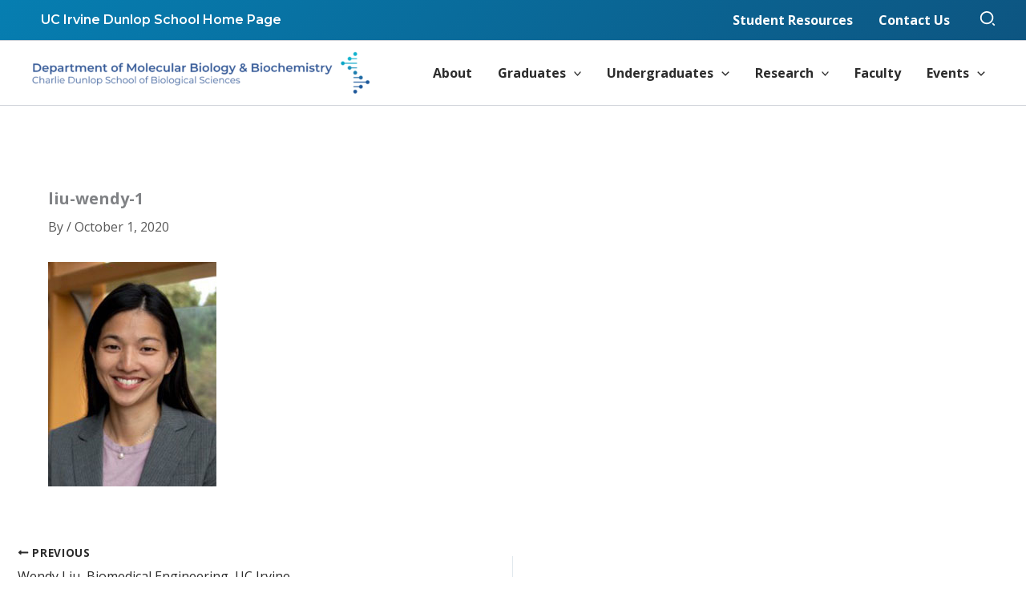

--- FILE ---
content_type: text/css
request_url: https://mbb.bio.uci.edu/wp-content/themes/astra-child/style.css?ver=1.0.0
body_size: 3718
content:
/*
Theme Name: Astra Child
Template: astra
Text Domain: astra-child
Version: 1.0.0
Description: A child theme for Astra, customized for UCI Biosci Events. Includes layout overrides, style enhancements, and integration with The Events Calendar plugin.
Author: Dunlop School Computing Team
Author URI: https://www.bio.uci.edu
*/

:root {
  --ast-title-layout-bg: #ebedee;
}
.single-faculty .ast-single-entry-banner{background: transparent;}
.single-post .ast-single-entry-banner::before{background:#ebedee;}
/* Single post/faculty */
@media (min-width: 923px) {
    .single-faculty #content .ast-container:first-of-type {position:relative;z-index:2;margin-top:-6rem;}
}

/* Layout Overrides & Flex Behavior */
h2.tribe-events-widget-events-list__header-title.tribe-common-h6.tribe-common-h--alt {
  color: #2c2c2c !important;
}
.tribe-common--breakpoint-medium.tribe-events .tribe-events-calendar-list__event { flex-direction: row; justify-content: flex-start; }
.tribe-common .tribe-common-g-row { flex-wrap: nowrap; display: flex; } /* Prevent row wrap */
.tribe-events-calendar-list__event-title a:hover {text-decoration: underline;}
/* Event Image Styling */
.tribe-events .tribe-events-calendar-list__event-featured-image { aspect-ratio: 4/3 !important; object-fit: cover !important; border-radius: 0.5rem; }
.tribe-events-calendar-list__event-featured-image-wrapper { padding: 0; padding-left:35px; padding-right: 35px; width: calc(var(--tec-grid-width-1-of-8) * 3); }
.tribe-events-calendar-list__event-featured-image-wrapper a:hover {opacity: 0.8;}
/* Month Separator (List View) */
.tribe-events-calendar-list__month-separator { margin-left: -1rem !important; margin: 2rem 0 1rem; }
.tribe-events-calendar-list__month-separator-text { font-size: 16px !important; line-height: 1.62 !important; font-weight: 800 !important; font-family: 'Roboto', Helvetica, Arial, Lucida, sans-serif !important; }
.tribe-events .tribe-events-calendar-list__month-separator:after { height: 0 !important; }
/* Main Container & Section Padding */
.tribe-events-l-container { padding-top: 4% !important; } /* Top padding for layout container */
/* Events Header (List Page) */
.bs-events.bs-tribe-events { width: 100%; }
.bs-events .bs-events-header-fullwrap { position: relative; left: 50%; right: 50%; margin-left: -50vw; margin-right: -50vw; width: 100vw; max-width: 100vw; box-sizing: border-box; text-align: left; z-index: 1; }
.bs-events .bs-events-header-fullwrap::after { content: ""; display: table; clear: both; color: #494949; } /* Clearfix for float issues */
.bs-events .bs-events-header { font-family: 'Roboto', Helvetica, Arial, Lucida, sans-serif; font-weight: 900; font-size: 4.25rem; line-height: 4.25rem; color: #494949; }
.bs-events .bs-events-subheader { font-family: 'Roboto', Helvetica, Arial, Lucida, sans-serif; font-weight: 700; font-size: 1.25rem; color: #235699 !important; }
/* Filter Buttons (List Page) */
.bs-events-buttons { display: flex; gap: 1rem; padding: 4% 0; } /* Horizontal filter button layout */
.bs-button { font-size: 20px; font-weight: 500; display: inline-block; padding: 10px 20px; text-decoration: none; border-radius: 5px; transition: background-color 0.3s ease; color: #000000 !important; background-color: rgba(226, 226, 226, 0.55); }
.bs-button.active { color: #000000 !important; font-weight: 700 !important; text-decoration: underline !important; -webkit-text-decoration-color: #E09900 !important; text-decoration-color: #E09900 !important; background-color: rgba(255, 255, 255, 0.55); }
.bs-button:hover { background: #00b0ca; } /* Hover effect */
/* Event Cards (List View) */
.bs-tribe-events .bs-events-details { padding: 1rem !important; background-color: #f4f4f4; border-radius: 0.25rem; overflow: hidden; }
.tribe-common--breakpoint-medium.tribe-events .tribe-events-calendar-list__event-details { width: calc(var(--tec-grid-width-1-of-8) * 4); }
.bs-tribe-events h3 a {font-size: 26px; font-family: 'Roboto', sans-serif; line-height: 1.5em; padding-top:0.5em;padding-bottom:0,5rem;}
.tribe-events-calendar-list__event-datetime-wrapper { padding: 1rem 3rem !important; text-align: center; overflow-wrap: break-word; border-radius: 0.25rem; border: 2px solid #f7f5f5; background-color: #0064A4 !important; margin-bottom: 10px !important; }
.bs-tribe-callout-time .bs-eventTime-label { font-weight: bold; }
/* Events Date Blocks */
.bs-tribe-events .bs-tribe-callout_day,
.bs-tribe-events .bs-tribe-callout_month,
.bs-tribe-events .bs-tribe-callout_year { color: #FFFFFF; font-weight: 700; display: block; }
.bs-tribe-past-events.bs-tribe-events .bs-tribe-callout_day,
.bs-tribe-past-events.bs-tribe-events .bs-tribe-callout_month,
.bs-tribe-past-events.bs-tribe-events .bs-tribe-callout_year,
.bs-tribe-events-past .bs-tribe-events .bs-tribe-callout_day,
.bs-tribe-events-past .bs-tribe-events .bs-tribe-callout_month,
.bs-tribe-events-past .bs-tribe-events .bs-tribe-callout_year { color: #494949; }
.bs-tribe-events .bs-tribe-callout_day { font-size: 2.25rem !important; }
.bs-tribe-events .bs-tribe-callout_month,
.bs-tribe-events .bs-tribe-callout_year { font-size: 1rem !important; }
/* Past Events */
.bs-tribe-past-events .tribe-common-g-row { padding-top: 1rem; } /* Top padding for past event rows */
.bs-tribe-past-events .tribe-events-calendar-list__event-datetime-wrapper { padding: 1rem 1rem !important; background-color: rgba(226, 226, 226, 0.55) !important; }
.bs-tribe-past-events .bs-tribe-date { width: 16%; }
/* Pagination */
.bs-events-pagination { text-align: center; margin-top: 2em; }
.bs-events-pagination .page-numbers { display: inline-block; margin: 0 6px; padding: 8px 14px; background: #eee; color: #333; text-decoration: none; border-radius: 4px; }
.bs-events-pagination .page-numbers.current { background-color: #0073e6; color: white; font-weight: bold; }
/* notice msg */
.tribe-events-notices {   }
/* Responsive Tweaks (Mobile) */
@media (max-width: 767px) {
  .tribe-events-calendar-list__event { flex-direction: column !important; }
  .tribe-events-calendar-list__event-details,
  .tribe-common-g-col,
  .tribe-events-calendar-list__event-featured-image-wrapper { width: 100% !important; max-width: 100% !important; flex: 0 0 100% !important; padding-left: 0 !important; padding-right: 0 !important; }
  .tribe-events-calendar-list__event-datetime-wrapper { text-align: center; margin-bottom: 1rem; }
}

/* Responsive Tweaks (Desktop) */
@media (min-width: 1201px),
(min-width: 993px) {
  .tribe-events-calendar-list__event-wrapper { max-width: 1224px; }
}

@media (max-width: 767px) {
  .bs-tribe-past-events .bs-tribe-date { width: 100%; }
}

/* Single Event Page Styles */
.bs-events.bs-tribe-events { width: 100%; }
.bs-single-event .bs-events-header-fullwrap { padding-top: 3em;padding-bottom: 3em;background-color: #ebedee !important; }
.tribe-events-single-event-title { font-family: 'Roboto', Helvetica, Arial, Lucida, sans-serif; font-weight: 900; font-size: 4.25rem !important; line-height: 4.25rem !important; color: #494949 !important; padding-top: 1rem !important; }
.single-tribe-events { background: #fff; margin-top: -3rem !important; position: relative; z-index: 2; padding: 4% 2rem 0 2rem !important; }
.bs-single-event .tribe_events.ast-article-single, .tribe-events-single .ast-article-single { margin-top: -3rem; position: relative; z-index: 1; background: #fff; padding: 4% 2rem 0 2rem; }
.bs-single-event { width: 100%; } /* Full width wrapper */
.bs-single-event .ast-container:first-of-type { display: block !important; } /* Force visibility */
.bs-single-event .event-meta, .bs-single-event .event-meta h2 { padding-bottom: 4rem; font-family: 'Roboto', Helvetica, Arial, Lucida, sans-serif; font-weight: 900; font-size: 2.7rem !important; color: #494949 !important; }
.single.single-tribe_events .event-description .tribe-events-schedule { display: none; } 
.single.single-tribe_events .event-description > figure:first-of-type { margin-bottom: 2rem; }
#tribe-events-pg-template { padding-top: 0 !important; width: 100% !important; }
#tribe-events-content { padding-top: 0px; }

/* Widget events */
.tribe-events-widget-events-list h2.tribe-common-h6 {font-size: 2.5rem;font-weight: 700;font-family: 'Roboto', sans-serif;line-height: 1.3em;color: #0064a4;}
.tribe-events-widget .tribe-events-widget-events-list__event-date-tag {background: #0D5581;border-radius: 0.3rem;  }
.tribe-events-widget-events-list__event-date-tag-datetime span {color: #fff !important;}
.tribe-events-widget-events-list__event-wrapper { margin-left: 2rem !important; }
.tribe-events-widget-events-list__event-datetime { font-size: 1rem; }
.tribe-common .tribe-common-c-svgicon{     color: #fe8d00 !important; }
.tribe-events-widget .tribe-events-widget-events-list__event-row--featured .tribe-events-widget-events-list__event-date-tag-datetime:after{background-color: #fe8d00 !important;}
.tribe-events-widget-events-list__view-more {text-align: end;}
a.tribe-events-widget-events-list__view-more-link {color: #0064a4 !important;}

/* Mobile menu */
#ast-hf-mobile-menu .sub-menu .ast-icon.icon-arrow { display: none; } /* Hide submenu arrows */
#ast-hf-mobile-menu { padding-bottom: 100vh !important; }


/** Header **/
.ast-above-header #ast-hf-menu-2 a:hover,
.site-below-footer-wrap .footer-widget-area a:hover {text-decoration: underline;}
/* Top top Menu */
.site-above-header-wrap .main-header-menu > .menu-item > .menu-link {text-decoration:none;}
@media (max-width: 767px) {
.ast-above-header  {padding-left:5px !important}
.ast-builder-grid-row {row-gap: 0;}
}

/** Footer widgets **/
#bsc-privacy { text-align: right; }
@media (max-width: 767px) {
  .widget,
  #bsc-privacy { text-align: center; }
  .widget ul,
  .widget p,
  .widget-title {
    margin-left: auto;
    margin-right: auto;
  }
  .widget-title {margin-top: 2rem;}
  .site-footer-section .site-footer-focus-item {justify-content: center;}
  .tribe-events-widget .tribe-events-widget-events-list__event-row {
    flex-wrap: wrap !important;
  }
}

/** External icon in navigation **/
.main-header-bar-navigation .fa-external-link {position: absolute;right: 25px;top: 40%;font-size: 15px;padding-left: 20px;}

/* footer links */
footer a {
  border-bottom-width: 1px;border-bottom-style: solid;border-color: transparent;
  text-decoration: none !important;padding:1rem 0;line-height: 2.5rem;
}
footer a:hover {border-color: #fff;}

/* Events pagination */
.tribe-events-pagination { display: flex; justify-content: center; flex-wrap: wrap; gap: 10px; margin: 2rem 0; padding: 1rem 0; }
.tribe-events-pagination .page-numbers { display: inline-block; padding: 0.5em 1em; font-size: 1rem; border-radius: 6px; background-color: #f0f0f0; color: #333; text-decoration: none; transition: background-color 0.25s ease, color 0.25s ease; }
.tribe-events-pagination .page-numbers:hover { background-color: #2294c7; color: #fff; }
.tribe-events-pagination .page-numbers.current { background-color: #0076a1; color: #fff; font-weight: bold; cursor: default; }
.tribe-events-pagination .page-numbers.next { font-weight: 500; }

.tribe-events-pagination .page-numbers.current { background-color: #0076a1; color: #fff; font-weight: bold; cursor: default; }
#ast-hf-menu-2 .menu-link {border-bottom:none;}
@media (max-width: 767px) {
  .tribe-events-widget .tribe-events-widget-events-list__event-row {flex-wrap: wrap !important;}
  .ast-above-header-wrap .ast-above-header-bar .ast-builder-grid-row {display:block !important;text-align:center;}
}

/* Search */
.search-form {border-radius: 8px !important;}

/* search page */
body.search .ast-breadcrumbs-wrapper { display:none; }
.bs-search-form { display: flex;justify-content: center;margin: 2rem 0;width: 62% }
body.search .not-found .widget_search { display:none; }
.bs-search-form input[type="search"] { padding: 10px;border: 1px solid #ccc;border-radius: .25rem;font-size: 16px; }
.bs-search-title{    font-weight: 900 !important; font-size: 2.5rem !important; }
.bs-search-form input[type="submit"] { padding: 10px 20px; background-color: #FFD200; color: #666; font-weight: 700; border: none; border-radius: .25rem; cursor: pointer;}

/* Stackable tricks */
/* Full width row */
.bs-stackable-fullwidth {width: 100vw !important;max-width: 100vw !important;margin-left: calc(-50vw + 50%) !important;margin-right: calc(-50vw + 50%) !important;}
/* Images */
.wp-block-stackable-image:not(.bs-radius-0):not(.radius-0) img:not(.is-style-rounded) {border-radius: 0.25rem;}
/* Btns */
button.stk-button,a.stk-button,.stk-block-button__button {border-radius: 0.25rem;}

/* Hover effect: lighten all non-primary/secondary buttons */
.wp-block-button__link:not(.has-primary-background-color):not(.has-secondary-background-color),
.stk-button:not(.stk-button--primary):not(.stk-button--secondary) {
  transition: background-color 0.3s ease, color 0.3s ease;}
/* On hover, lighten the background */
.wp-block-button__link:not(.has-primary-background-color):not(.has-secondary-background-color):hover,
.stk-button:not(.stk-button--primary):not(.stk-button--secondary):hover {
filter: brightness(115%);
}

/* Hide Astra archive pagination & next/prev on Faculty archive only */
.single-faculty .post-navigation,
.single-faculty .nav-previous,
.single-faculty .nav-next {
  display: none;
}
